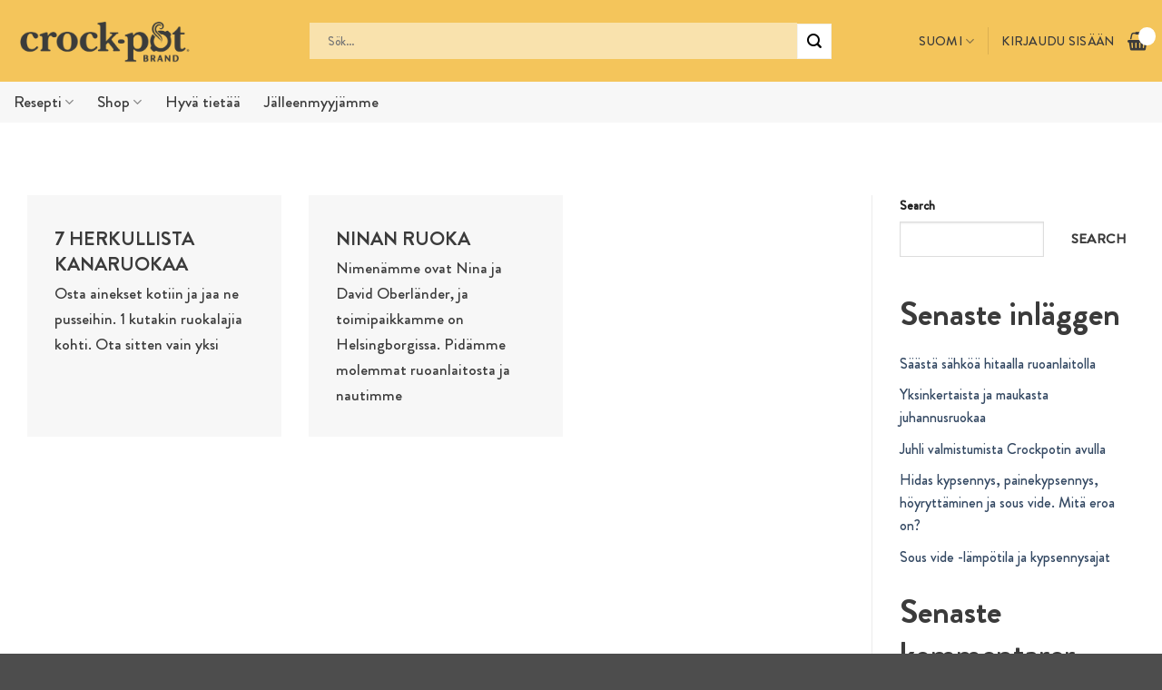

--- FILE ---
content_type: text/css
request_url: https://crockpot.se/wp-content/themes/crockpot/style.css
body_size: 5589
content:
/*
Theme Name: Crockpot
Description: Crockpott Mall
Author: Gullström & Co
Template: flatsome
Version: 3.0
*/

/*************** ADD CUSTOM CSS HERE.   ***************/
@import url("menu.css");
@font-face {
    font-family: "BlackerBold";
    src:  url('fonts/BlackerBold.woff2') format('woff2'),
    url('fonts/BlackerBold.woff') format('woff'),
    url('fonts/BlackerBold.ttf')  format('truetype');
    font-display: swap;
}

@font-face {
    font-family: "BrandonBold";
    src:  url('fonts/BrandonBold.woff2') format('woff2'),
    url('fonts/BrandonBold.woff') format('woff'),
    url('fonts/BrandonBold.ttf')  format('truetype');
    font-display: swap;
}

@font-face {
    font-family: "BrandonMed";
    src:  url('fonts/BrandonMed.woff2') format('woff2'),
    url('fonts/BrandonMed.woff') format('woff'),
    url('fonts/BrandonMed.ttf')  format('truetype');
    font-display: swap;
}

.material-symbols-outlined {
  font-variation-settings:
  'FILL' 0,
  'wght' 400,
  'GRAD' 0,
  'opsz' 48
}

.grecaptcha-badge { 
    visibility: hidden;
}

body {
    font-family: "BrandonMed"!important;
    font-weight: normal!important;
}

h1, h2, h3, h4, h5, h6 {
    font-family: "BrandonBold"!important;
    font-weight: normal!important;
}

h2 {
    font-size: 2.3em;
}

p {
    font-size: 1.1rem!important;
}

a {
 
}

.no-margin p:last-child, .no-margin h2 {
    margin-bottom: 0;
}

/*************** Global styling  ***************/
.text-column .col-inner {
    padding: 30px 15%;
}

.overlap-top-section {
    padding-top: 200px!important;
    margin-top: -250px;
}

@media only screen and (max-width: 48em) {
    .text-column .col-inner {
        padding: 30px;
    }
}

.subpage-title .text-box {
    width: 50%;
}

.subpage-title .overlay {
    background-color: rgba(0,0,0,.50)!important;
}

@media only screen and (max-width: 850px) {
    .subpage-title {
        padding-top: 400px!important;
    }
    .subpage-title .text-box {
        width: 100%!important;
        padding: 0 30px;
    }
}

/*************** Buttons  ***************/
.cp-btn {
    font-family: "BrandonBold"!important;
    font-weight: normal!important;
    text-transform: uppercase;
    font-size: 1rem;
    padding: 0.05em 1.8em;
}

.btn-active {
    border-bottom: 1px solid #000!important;
}

.cp-btn.btn-dark{
    border-color: #595A5C;
}

.cp-btn.btn-dark:hover{
    background-color: #595A5C;
    border-color: #595A5C;
}

.cp-btn.btn-dark.is-outline:hover{
    background-color: #595A5C;
    border-color: #595A5C;
    color: #fff;
}

.cp-btn.btn-dark span {
    color: #595A5C;
}
.cp-btn.btn-dark:hover span {
    color: #fff;
}

.cp-btn.btn-red {
    background-color: #E32C31!important;
    border-color: #E32C31;
}
.cp-btn.btn-red:hover{
    background-color: #E32C31;
    border-color: #E32C31;
}
.cp-btn.btn-red:hover span {
    color: #fff;
}

.ux-search-submit {
    background: #fff!important;
}

/*************** Navigation  ***************/
.nav>li>a {
    font-family: "BrandonMed"!important;
    font-weight: normal!important;
    font-size: 1.1rem;
    color: #3B3B3B;
}
.nav-left {
    justify-content: center;
}
.nav>li.html {
    width: 75%;
}

.ux-body-overlay {
    background: linear-gradient(rgba(0,0,0,.5), rgba(0,0,0,0))!important;
    z-index: 1;
}

.cp-submenu-section h3 {
    font-family: "BlackerBold"!important;
    font-weight: normal;
}

.cp-submenu-section .show-all {
    font-family: "BrandonBold";
}

.cp-submenu-section .nav-banner {
    height: 100%;
}

#masthead .header-inner .flex-col.flex-right .header-nav {
    width: auto!important;
}

.header-language-dropdown .image-icon {
    display: none;
}

.header-language-dropdown a {
    font-size: .9rem!important;
}

@media only screen and (max-width: 48em) {
    .mobile-sidebar .html_topbar_left {
        padding: 20px 0 20px 20px!important;
        width: 100%!important;
    }
}

.my-account a {
    font-size: .9rem!important;
}

/*************** Search Form Header ***************/
.searchform input {
    box-shadow: none;
    border: none;
    outline: none;
    background: rgba(255,255,255,.5);
    padding: 20px;
}
.searchform .button.icon {
    padding: 3px 10px;
    min-width: auto;
    background-color: #fff;
}

.searchform .button.icon i{
    color: #000;
}

.live-search-results {
    background: #fff;
    position: absolute;
    left: 0;
    width: 100%;
}

.autocomplete-suggestions {
    height: 50vh;
    overflow: scroll;
}

/*************** Frontpage  ***************/
.frontpage-hero {

}

.frontpage-hero .text-box {
    padding-left: 15px;
}

.frontpage-hero h1 {
    font-size: 4.2em;
}

.frontpage-hero p {
    font-size: 1.2rem;
    font-family: "BrandonMed"!important;
    font-weight: normal!important;
}

.recipe-banner .text-box .text-inner {
    padding: 20px 30px;
}

.recipe-banner h2 {
    text-transform: uppercase;
    line-height: 1;
    margin-bottom: 5px;
    font-size: 2em;
}

.recipe-banner p {
    margin: 0;
}

.recipe-banner .img {
    position: absolute;
    right: -45px;
    top: calc(50% - 35px);
    width: 70px!important;
}

.recipe-banner .recipe-author .img-inner {
    border-radius: 99px;
}

.shop-banner h2 {
    font-size: 1.9em;
}

.shop-banner p {
    font-size: 1rem;
}

@media only screen and (max-width: 48em) {
    .frontpage-hero .text-box {
        padding-left: 0;
    }
    .frontpage-hero h1 {
        font-size: 2.6em;
    }    

    .recipe-banner .text-box {
        width: 100%!important;
        bottom: 0!important;
    }
}

.hover-display .cp-btn span {
    font-family: "BrandonBold";
    color: #000;
}
.hover-display .cp-btn:hover:after {
    position: absolute;
    content: '';
    left: 0;
    right: 0;
    height: 2px;
    bottom: 0;
    background-color: #E34444;
}

.hover-display .col-inner>.img:not(:last-child) {
    margin-bottom: 0!important;
}

.frontpage-products .discover-banner {
    height: calc(100% - 19.6px );
}
.frontpage-products .discover-banner h3 {
    font-size: 24px;
}
/*************** Icon boxes ***************/
.recipe-cat-icon .image-cover {
    overflow: visible!important;
    border-radius: 999px;
}

.recipe-cat-icon .image-cover img {
    padding: 30%;
    object-fit: fill;
}

.bg-yellow .image-cover {background-color: #F4C55B!important;}
.bg-purple .image-cover {background-color: #644775!important;}
.bg-purple .image-cover img {filter: invert(100%)!important;}
.bg-green .image-cover {background-color: #254746!important;}
.bg-green .image-cover img {filter: invert(100%)!important;}
.bg-beige .image-cover {background-color: #E8D8C1!important;}
.bg-orange .image-cover {background-color: #D98217!important;}
.bg-orange .image-cover img {filter: invert(100%)!important;}
.bg-brown .image-cover {background-color: #570A00!important;}
.bg-brown .image-cover img {filter: invert(100%)!important;}

@media only screen and (max-width: 48em) {
    .frontpage-stack {
        flex-wrap: wrap;
        padding-top: 30px;
    }
    .frontpage-stack > * {
        gap: 0!important;
        --stack-gap: 0!important;
    }
    .frontpage-stack .recipe-cat-icon {
        width: 33.33%;
        padding: 15px;
    }
}

/*************** Shop Page Filtering  ***************/
#shop-sidebar {
    display: flex;
    justify-content: space-between;
}

@media only screen and (max-width: 48em) {
    #shop-sidebar {
        display: flex;
        flex-direction: column;
    }
    .berocket_single_filter_widget {
        width: 100%!important;
        padding-right: 0!important;
    }
}
.bapf_sfilter, #shop-sidebar .bapf_input, #shop-sidebar .select2-container .select2-selection {
    margin-bottom: 0;
    height: 45px;
    box-shadow: none;
    border: none;
}
#shop-sidebar .berocket_single_filter_widget_54 {
    min-width: 50%;
    padding-right: 30px;
}

#shop-sidebar .berocket_single_filter_widget_31, #shop-sidebar .berocket_single_filter_widget_73, #shop-sidebar .berocket_single_filter_widget_75 {
    width: 33.33%;
}
#shop-sidebar .berocket_single_filter_widget_31, #shop-sidebar .berocket_single_filter_widget_73 {
    padding-right: 30px;
} 
#shop-sidebar .bapf_head,#shop-sidebar .bapf_head h3 {
    display: none;
}
.filtered-view .shop-two-banners, .tax-product_cat .shop-two-banners {
    display: none;
}

/*************** Product feed  ***************/
.post-type-archive-product .subpage-title .bg-loaded {
    background-image: url('https://dev.gullstrom.se/crockpot/wp-content/uploads/sites/25/2023/01/crockpot-valjaren.webp')!important;
}
.woocommerce-shop .category-title, .category-description, .tax-product_cat .crockpot-shop-title, .tax-product_cat .term-description {
    display: none!important;
}

.archive .subpage-title .category-description {
    display: block!important;
}

.product-small {
    background: #F7F7F7;
    padding: 30px;
}

.product-small .product-small {
    height: 100%;
}
.product-small .col-inner {
    height: 100%;
}

.product-small .image-cover {
    background: #fff;
}

.product-small .woocommerce-LoopProduct-link {
    font-family: "BlackerBold";
    font-weight: normal;
    color: #3B3B3B;
}

@media only screen and (max-width: 48em) {
    .product-small {
        background: #F7F7F7;
        padding: 15px;
    }

    .product-small .woocommerce-LoopProduct-link {
        font-size: 1rem;
    }

    .woocommerce-shop .subpage-title {
        padding-top: 600px!important;
    }
}

.badge-container {
    position: absolute;
    margin: 0!important;
    left: 35px;
    top: 30px;
}

.badge-container .badge {
    height: auto!important;
    width: auto!important;
}

.badge-container .badge-inner {
    border-radius: 0;
    padding: 15px;
    color: #000;
    font-weight: normal!important;
}

.woocommerce-page .product-small {
    background: none;
}

.woocommerce-page .product-small .product-small, .single-product .product-small {
    background: #F7F7F7;
}

.archive .star-rating, .product-small .star-rating {
    position: absolute;
    top: -40px;
    left: 15px;
    font-size: 20px!important;
}

/*************** Single Product Page  ***************/
.product .product-title {
    font-family: 'BlackerBold'!important;
    font-weight: normal!important;
    font-size: 2.3em;
}
.product .is-divider {
    display: none;
}
.product-accordion .accordion-item {
    background: #F7F7F7;
    margin-bottom: 15px;
}
.product-accordion .accordion-item .accordion-title {
    border-top: none;
    color: #3B3B3B;
    padding: 14px 30px;
}
.product-accordion .accordion-item .accordion-title.active {
    font-weight: normal;
}
.product-accordion .toggle {
    right: 0;
    left: auto;
}
.image-tools .product-video-popup {
    display: none!important;
}

.product-video-button .zoom-button {
    display: none;
}

.product-video-button {

}

.product-video-button .product-video-popup {
    border-radius: 0!important;
    border: none;
    margin: 0;
    width: 100%;
    position: absolute;
    top: 0;
    right: 0;
    bottom: 0;
    left: 0;
    display: flex;
    align-items: center;
    justify-content: center;
}

.product-video-button .is-outline:hover {
    background-color: rgba(0,0,0,0)!important;
}

.product-video-button .product-video-popup i {
    color: #000;
    font-size: 2.2em;
    top: 0;
}

.o-e .popin {
    z-index: 9999!important;
}

/*************** Rating  ***************/
.woocommerce-tabs .product-tabs {
    display: none;
}

.woocommerce-Reviews-title {
    font-size: 1.8em;
    text-transform: uppercase;
}

.woocommerce-Reviews-title span {
    display: block;
}

.woocommerce-product-rating {
    display: flex;
    flex-direction: row;
    align-items: center;
    gap: 15px;
    margin-bottom: 15px;
}

.star-rating {
    font-size: 36px!important;
    height: 36px!important;
    margin: 0!important;
}

.star-rating span:before {
    color: #f4c55b!important;
}


.star-rating span {
    color: #f4c55b!important;
}

/*************** Sub page  ***************/

/*************** ADD MOBILE ONLY CSS HERE  ***************/


/*************** Blog feed  ***************/
.blog-archive {
    padding: 0;
}
.blog-archive-section {
    padding: 80px 0;
}

.blog-archive-section .col-inner {
    height: 100%;
    background: #F7F7F7;
}

.blog-archive .box-image .image-cover {
    padding-top: 100%!important;
}
.blog-archive .box .box-text, .post-type-archive-mynewsdesk_post .box .box-text {
    padding: 30px;
    background: #F7F7F7;
}
.blog-archive .box h5, .post-type-archive-mynewsdesk_post .box h2 {
    text-transform: uppercase;
    font-size: 1.5em;
}
.blog-archive .box .is-divider {
    display: none;
}

.box-badge .box-text {
    background: #644775;
    width: calc(100% - 30px);
    bottom: 30px;
    left: 0;
    padding: 15px 15px 15px 30px;
}
.box-badge:hover .box-text {
    background: #644775;
}
.box-badge .box-text h5 {
    text-transform: uppercase;
}
.box-badge .box-text .post-meta {
    text-transform: uppercase;
}
.box-badge .box-text .is-divider {
    display: none;
}

/*************** Single blog page ***************/

.title-bg {
    display: none!important;
}

.page-title {
    background-color: #644775!important;
}

.page-title .text-center {
    text-align: left!important;
    margin: 0!important;
}

.page-title .text-center h1 {
    font-size: 3.5em;
    text-transform: uppercase;
}

.page-title .is-divider {
    display: none;
}

.title-overlay {display: none!important;}

.page-title-inner {

}

/*************** Recept archive  ***************/

.recipe-title .lowercase {
    text-transform: lowercase!important;
}
.filter-form ul {
    display: flex;
    flex-direction: row;
    justify-content: space-between;
    align-items: center;
    gap: 20px;
}

.filter-form ul li {
    padding: 0;
    margin: 0;
}

.filter-form form {
    padding: 0;
    margin: 0;
}


.filter-form ul li select, .filter-form ul li input {
    margin: 0;
}

.filter-form .sf-field-search {
    width: 40%;
}
.filter-form .sf-field-search label {
    width: 100%;
}

@media only screen and (max-width: 850px) {
    .filter-form ul {
        display: flex;
        flex-direction: column;
        justify-content: space-between;
        align-items: center;
        gap: 20px;
    }
    .filter-form .sf-field-search {
        width: 100%;
    }
    .filter-form ul li, .filter-form ul li label {
        width:100%;
    }   
}

.recipe-box {
    display: flex;
    flex-direction: row;
    align-items: stretch;
    min-height: 100%;

    & a.plain {
        position: absolute;
        top: 0;
        right: 0;
        bottom: 0;
        left: 0;
        z-index: 40;
    }
}

.recipe-box .recipe-box-image {
    width: 40%;
    height: auto;
    margin: 0 auto;
    overflow: hidden;
    position: relative;
    background-size: cover!important;
    background-position: center center!important;
    background-repeat: no-repeat!important;
}

.recipe-box .recipe-box-image img {
    object-fit: cover;
    aspect-ratio: 1 / 1;
    height: 100%;
}

.recipe-box .recipe-box-text {
    width: 60%;
    background: #F7F7F7;
    padding: 30px 20px;
}

.recipe-box .recipe-box-text h2 {
    font-family: "BlackerBold"!important;
    font-size: 1em;
}

.recipe-time {
    display: flex;
    flex-direction: row;
    align-items: center;
    flex-wrap: nowrap;
    gap: 10px;
}

.recipe-box .recipe-box-text .rmp-rating-widget__results {
    display: none;
}

.recipe-box .recipe-profilkock {
    position: absolute;
    bottom: 10px;
    left: 10px;
    z-index: 10;
}
.recipe-box .recipe-profilkock img {
    width: 60px;
    height: 60px;
    border-radius: 99px;
}
.recipe-box .rmp-main-container {
    text-align: left!important;
    margin: 10px 0 0 0!important;
}
.recipe-box .rmp-rating-widget .rmp-icon--ratings {
    font-size: 1.3em;
}
.recipe-box .rmp-rating-widget .rmp-icon--full-highlight {
    color: #ffe699;
}

.recipe-box .simplefavorite-button {
    position: absolute;
    top: 15px;
    right: 15px;
    margin: 0;
    padding: 0;
    line-height: 1;
    min-height: auto;
    z-index: 999;

    &:hover i {
        color: #E34444;
        cursor: pointer;
    }
}

@media only screen and (max-width: 850px) {
    .recipe-box {
        flex-direction: column;
    }
    .recipe-box .recipe-box-image {
        width: 100%;
        height: 180px;
        margin: 0 auto;
        overflow: hidden;
        position: relative;
    }
    .recipe-box .recipe-box-text {
        width: 100%;
        background: #F7F7F7;
        padding: 30px 20px;
    }
    .recipe-box .recipe-box-image img {
        object-fit: cover;
        vertical-align: middle;
        height: auto;
        width: 100%;
    }
    .recipe-box .recipe-profilkock {
        position: absolute;
        top: 10px;
        left: 10px;
        z-index: 10;
    }
}

.simplefavorite-button.active {
    opacity: 1;
}

.simplefavorite-button.active i {
    color: #E34444;
}

.recipe-pagination {
    display: flex;
    justify-content: center;
    align-items: center;
    flex-direction: row;
    flex-wrap: nowrap;
    gap: 15px;
    margin-top: 30px;
}
.recipe-pagination .page-numbers {
    background: #F1F1F1;
    width: 30px;
    line-height: 30px;
    text-align: center;
}

.recipe-pagination .page-numbers.current {
    background: #d7d7d7;
}
/*************** Single Recept  ***************/
.single-recept .subpage-title .text-box {
    width: 90%!important;
    padding-left: 15px;
}

.single-recept {

    & .favourite {
        display: flex;
        align-items: center;
        gap: 8px;

        & button {
            margin: 0;
            padding: 15px 0;
            font-size: 1rem;
        }

        &::after {
            content: 'Spara recept';
            font-size: 1rem;
        }
    }

    & .favourite:has(.simplefavorite-button.active) {
        &::after {
            content: 'Recept sparat';
            font-size: 1rem;
        }
    }
}

.recipe-content {
    padding-top: 80px;
}
.recipe-meta {
    display: flex;
    flex-direction: row;
    gap: 36px;
}
.recipe-meta span {
    font-size: 1rem;
}
.rating .rmp-rating-widget {
    display: flex;
    flex-direction: row;
    flex-wrap: nowrap;
    align-items: center;
}

.rating .rmp-rating-widget__icons-list {
    display: flex;
    flex-direction: row;
    flex-wrap: nowrap;
    gap: 10px;
}

.rating .rmp-rating-widget__results {
    display: none;
}

.single-recept .recipe-author {
    position: absolute!important;
    right: 0;
    background: #fff;
    padding: 15px 60px 15px 20px;
}
.single-recept .recipe-author img {
    position: absolute;
    width: 110px;
    top: calc(50% - 55px);
    right: -80px;
    border-radius: 999px;
    aspect-ratio: 1 / 1;
    object-fit: cover;
}
.receptgalleri .gallery-large img {
    object-fit: cover;
    aspect-ratio: 5/4;
}
.receptgalleri .gallery-thumbs {
    display: flex;
    flex-direction: row;
    margin-top: 15px;
}
.receptgalleri .gallery-thumbs .imageThumb {
    height: auto;
    margin-right: 15px;
    object-fit: cover;
    aspect-ratio: 1/1;
    width: calc(25% - 15px);
}
.receptgalleri .gallery-thumbs .video-thumb {
    margin-left: auto;
    margin-right: 0;
}

.receptgalleri .gallery-navigation {
    position: absolute;
    left: 0;
    right: 0;
    top: calc(50% - 1.5rem);
    display: flex;
    justify-content: space-between;
}

.receptgalleri .gallery-nav-arrow {
    margin: 0!important;
    font-size: 1.5rem;
    color: #fff;
    background: #f4c55b;
    padding: 10px;
    min-height: 30px;
    height: auto!important;
    line-height: 30px;
}

.recipe-info .accordion {
    background: #FAFAFA;
    height: 100%;
}
.recipe-info .accordion-title span {
    font-family: "BlackerBold";
    color: #3B3B3B;
}
.recipe-info .accordion-title.active {
    color: #3B3B3B;
    border: none;
}
.recipe-info .accordion .toggle {
    right: 0;
    left: auto;
}

.recipe-info .recipe-step {
    list-style: none;
    position: relative;
    line-height: 1;
    margin-bottom: 2em;
    margin-left: 35px!important;
}
.recipe-info .recipe-step:before {
    position: absolute;
    content: ' ';
    width: 20px;
    height: 20px;
    left: -35px;
    background: #ccc;
    border-radius: 2px;
}
.completed {
text-decoration:line-through;
}
.recipe-step.completed:before {
    content: '\2713';
    background: green;
    color: #fff;
    text-align: center;
    padding-top: 2px;
}
.recipe-info {
    z-index: 2;
    padding-bottom: 80px;
}
.recipe-info .send-recipe {
    display: flex;
    flex-direction: row;
    align-items: center;
    justify-content: flex-start;
    gap: 20px;
    background: #fff;
    padding: 1em 2.3em;
}
.recipe-info .send-recipe input {
    flex: 1;
    margin: 0;
    background: rgba(0,0,0,.06);
}
.recipe-info .send-recipe button {
    margin: 0;
    background: rgba(0,0,0,.06);
    height: 45px;
}

.more-recipes {
    background: rgba(232,216,193,.4);
    padding: 100px 0 80px 0;
    z-index: 1;
}

.more-recipes .recipe-box-text {
    background: #fff;
}

.view-products {
    padding: 80px 0;
}

@media only screen and (max-width: 849px) {
    .recipe-content {
        padding-top: 30px;
    }
    .recipe-meta {
        gap: 15px;
    }
    .recipe-info .accordion {
        height: auto;
    }
    .recipe-info {
        margin-bottom: 0;
    }
    .more-recipes {
        padding: 30px 0!important;
    }
    .recipe-info .send-recipe {
        flex-direction: column!important;
        align-items: stretch;
        padding: 20px 0 0 0;
    }
    .recipe-info .send-recipe input {
        min-height: 45px!important;
    }
    .single-recept .subpage-title .text-box {
        width: 100%!important;
        padding-left: 15px;
        padding-right: 15px;
    }
    .single-recept .subpage-title .text-box h1 {
        font-size: 1.8rem;
    }
    .single-recept .recipe-author {
        display: none;
    } 
}

.rank-math-breadcrumb p {
    margin-bottom: 0;
}

#comments .comment-respond {
    padding: 15px!important;
}
/*************** Form styling  ***************/
select {
    box-shadow: none;
    border: none;
    outline: none;
    font-weight: normal!important;
    font-size: 1rem;
}
input[type=text] {
    background: #F2F2F2;
    box-shadow: none;
    border: none;
    outline: none;
    font-weight: normal!important;
    font-size: 1rem;
    height: 45px;
}

/*************** Mailchimp subscribe  ***************/

#mc_embed_signup form {
    margin: 0!important;
}

.mc-field-group_fields {
    display: flex!important;
}

.mc-field-group_fields .email {
    border: none!important;
    border-radius: 0!important;
    outline: none;
    background: rgba(255,255,255,.6)!important;
    box-shadow: none!important;
}

.gdprRequired {
    display: flex!important;
    gap: 15px;
}

.content__gdprBlock {
    margin-top: 0!important;
}

#mc_embed_signup .button {
    background-color: rgba(255,255,255,.9)!important;
    color: #3B3B3B!important;
    font-family: "BrandonBold"!important;
    font-weight: normal!important;
    text-transform: none;
    border-radius: 0!important;
    padding: 0 40px!important;
    margin: 0!important;
}

#mc_embed_signup div.response {
    font-weight: normal!important;
}

#mc_embed_signup input[type=email] {
    margin-bottom: 0;
}

#mc_embed_signup .content__gdprLegal p {
    font-size: .8rem!important;
}

/*************** User page styling  ***************/
.um-profile-nav {
    background: #F7F7F7!important;
}

.um-profile-nav-item a span, .um-profile-nav-item a i {
    color: #000!important;
    font-weight: normal!important;
    font-size: 1rem;
    line-height: 1rem;
}

.um-profile-nav-item.active a {
    background: #644775!important;
}

.um-profile-nav-item a:hover {
    background-color: rgba(0,0,0,.1)!important;
}

.um-profile-nav-item.active a span, .um-profile-nav-item.active a i {
    color: #fff!important;
}

.user-recipe-list {
    display: flex;
    flex-direction: row;
    flex-wrap: wrap;
    justify-content: space-between;
    gap: 15px;
}

.user-recipe-list-single {
    width: calc(20% - 15px);
    background: #F7F7F7;
    padding: 30px;
    box-sizing: border-box!important;
}

.user-recipe-list-single img {
    width: 100%;
    object-fit: cover;
    aspect-ratio: 1/1;
}

.user-recipe-list-single p {
    padding-top: 15px;
    margin-bottom: 0;
}

@media only screen and (max-width: 850px) {
    .user-recipe-list {
        display: flex;
        flex-direction: row;
        flex-wrap: wrap;
        justify-content: space-between;
        gap: 15px;
    } 
    .user-recipe-list-single {
        width: calc(50% - 15px);
        background: #F7F7F7;
        padding: 15px;
        box-sizing: border-box!important;
    }
    .user-recipe-list-single img {
        width: 100%;
        object-fit: cover;
        aspect-ratio: 5/4;
    }
    
}

/*************** Footer  ***************/
#footer .follow-icons {
    color: #3B3B3B;
}

/** ÅF-karta **/
.wpgmza-reset {
	display: none!important;
}

.wpgmza-form-field {
    display: flex;
    align-items: center;
}

.wpgmaps_mlist_row {
	padding: 0!important;
}

.wpgmza-marker-grid {
	gap: 15px;
	flex-wrap: nowrap!important;
  justify-content: space-between!important;
  margin-bottom: 30px;
}

.wpgmza-radius-container {
	display: none!important;
}

.wpgmza_sl_main_div {
	width: 100%;
    overflow: hidden;
    display: flex;
    flex-direction: row;
    flex-wrap: nowrap;
    align-content: center;
    align-items: center;
	padding: 0 0 30px 0;
    gap: 20px;
}

.wpgmza-marker-listing-category-filter {
	padding-top: 30px;
}

.wpgmza-marker-listing-category-filter span {
	margin-right: 30px;
	font-family: 'GreycliffBold',sans-serif!important;
	color: #000!important;
}

.wpgmza-marker-listing-category-filter select {
	padding: 8px 12px!important;
}

.wpgmza-store-locator > div > * {
	display: flex!important;
}

.wpgmza-address-container {
	display: flex!important;
	flex-direction: row;
    flex-wrap: nowrap;
    align-content: center;
    align-items: center;
    gap: 20px;
}

.wpgmza-address {
	margin-right: 15px!important;
	font-family: 'GreycliffBold',sans-serif!important;
	color: #000!important;
}

.addressInput {
	padding: 8px 12px!important;
	width: 400px!important;
    height: auto!important;
}

.wpgmza-form-field {
	padding-top: 0!important;
	margin-bottom: 0!important;
}

.wpgmza-store-locator input[type="button"] {
	margin: 0!important;
    background: #F2F2F2!important;
}

.wpgmza-store-locator input[type="button"]:hover {
    background: #E3E3E3!important;
}

.wpgmza-store-locator label {
	margin-top: 0!important;
	margin-bottom: 0!important;
	width: auto!important;
}

.wpgmza-grid-row {
	height: auto!important;
}

.wpgmza-address {
    margin: 0!important;
}

.wpgmza-grid-item .wpgmza-desc p, .wpgmza-grid-item .wpgmza-address {
	opacity: 1!important;
	font-size: .7em!important;
}

.wpgmza-content-address-holder-inner {
  font-size: .7em!important;
}

.wpgmza-grid-item {
	padding: 10px!important;
	border: none!important;
	width: auto!important;
	background: #fafafa!important;
}

.wpgmza-grid-item-content {
	overflow: hidden!important;
}

.wpgmza-grid-item .wpgmza_marker_title {
    font-weight: normal!important;
    font-family: "BrandonBold";
    font-size: 1rem!important;
}

.wpgmza-grid-item .wpgmza_marker_title, .wpgmza-grid-item .wpgmza-address {
	padding: 0!important;
}

.wpgmza-grid-item .wpgmza-desc {
	font-size: .9em!important;
	padding: 0!important;
}

.wpgmza-grid-item .wpgmza-desc a {
  color: #222;
}

.wpgmza_custom_fields {
	display: none!important;
}

.wpgmza-grid-item .wpgmza-desc p {
	margin: 0!important;
}

.wpgmza-grid-item .wpgmza-distance-from-location + .wpgmza-grid-item-content {
	padding-bottom: 0!important;
}

.wpgmza-grid-item-content .wpgmza_marker_icon {
	display: none!important;
}

.wpgmza-infowindow .wpgmza_infowindow_title, .wpgmza-infowindow .wpgmza_infowindow_address {
	margin: 0 0 15px 0!important;
}

.gm-style-iw .gm-style-iw-c {
	padding-top: 15px!important;
	padding-right: 15px!important;
	padding-bottom: 15px!important;
	padding-left: 15px!important;
}

.ebutik-item-list {
	display: flex;
  flex-wrap: wrap;
  justify-content: space-between;
}

.ebutik-item {
  flex: 1 0 21%;
  margin: 5px;
	padding: 10px;
	background: #fafafa;
	
}

.ebutik-item a {
  font-size: .8em;
  color: #222;
}

.ebutik-title {
	margin: 0;
    font-weight: bold;
    font-size: 1rem !important;
}

.ebutik-navigation-wrapper {
	display: flex;
	flex-direction: row;
	align-items: center;
	justify-content: center;
	padding: 30px 0 0 0;
}

.prev-posts-links {
	padding: 15px;
}

@media only screen and (max-width: 850px) {
	.wpgmza-marker-grid {
		flex-wrap: wrap!important;
	}
	.wpgmza-grid-row {
		flex-basis: 100%!important;
		max-width: 100%!important;
	}

	.wpgmza-grid-item {
		width: 100%!important;
	}

	.wpgmza_cat_ul, .wpgmza-address-container {
		display: flex!important;
		flex-direction: column;
	}
    .wpgmza-address-container {
        align-content: flex-start;
        align-items: flex-start;
    }
	.wpgmza-store-locator label {
		font-size: 14px;
	}
    .wpgmza_sl_main_div {
        align-items: flex-end;
    }

    .ebutik-item-list {
        flex-direction: column;
    }
}

/*************** ADD MOBILE ONLY CSS HERE  ***************/
@media only screen and (max-width: 48em) {
    
    
}

/*************** EMBED  ***************/
#header .embed-cart-qty {
    background: #fff;
    color: #111113;
    padding: 1px 5px 2px 5px;
    border-radius: 100%;
    min-width: 19px;
    height: 20px;
    font-size: 13px;
    text-align: center;
    font-weight: 600;
    margin-left: 4px;
	position: absolute;
    top: -3px;
    right: -8px;
}


--- FILE ---
content_type: text/css
request_url: https://crockpot.se/wp-content/themes/crockpot/menu.css
body_size: -159
content:
#masthead .header-inner .flex-col.flex-right .header-nav {
    display: flex;
    width: 200px;
    flex-direction: row;
    justify-content: flex-end;
    align-items: center;
}

#masthead .header-inner .flex-col.flex-right .header-nav .html.custom {
    width: auto;
}


--- FILE ---
content_type: text/javascript
request_url: https://crockpot.se/wp-content/themes/crockpot/js/hoverDisplay.js
body_size: -70
content:
jQuery(document).ready(function($) {

    $(".tryckkokning-btn").mouseenter(function(){
        $(".tryckkokning-img").removeClass("hidden");
        $(".slowcooking-img").addClass("hidden");
        $(".tryckkokning-btn").addClass("btn-active");
    });
    $(".tryckkokning-btn").mouseleave(function(){
        $(".tryckkokning-img").addClass("hidden");
        $(".slowcooking-img").removeClass("hidden");
        $(".slowcooking-btn").addClass("btn-active");
        $(".tryckkokning-btn").removeClass("btn-active");
    });

    $(".angkokning-btn").mouseenter(function(){
        $(".angkokning-img").removeClass("hidden");
        $(".slowcooking-img").addClass("hidden");
        $(".angkokning-btn").addClass("btn-active");
    });
    $(".angkokning-btn").mouseleave(function(){
        $(".angkokning-img").addClass("hidden");
        $(".slowcooking-img").removeClass("hidden");
        $(".slowcooking-btn").addClass("btn-active");
        $(".angkokning-btn").removeClass("btn-active");
    });

    $(".sous-vide-btn").mouseenter(function(){
        $(".sous-vide-img").removeClass("hidden");
        $(".slowcooking-img").addClass("hidden");
        $(".sous-vide-btn").addClass("btn-active");
    });
    $(".sous-vide-btn").mouseleave(function(){
        $(".sous-vide-img").addClass("hidden");
        $(".slowcooking-img").removeClass("hidden");
        $(".slowcooking-btn").addClass("btn-active");
        $(".sous-vide-btn").removeClass("btn-active");
    });
    
});

--- FILE ---
content_type: text/javascript
request_url: https://crockpot.se/wp-content/plugins/ultimate-member/assets/libs/pickadate/translations/fi_FI.min.js
body_size: -21
content:
jQuery.extend(jQuery.fn.pickadate.defaults,{monthsFull:["tammikuu","helmikuu","maaliskuu","huhtikuu","toukokuu","kesäkuu","heinäkuu","elokuu","syyskuu","lokakuu","marraskuu","joulukuu"],monthsShort:["tammi","helmi","maalis","huhti","touko","kesä","heinä","elo","syys","loka","marras","joulu"],weekdaysFull:["sunnuntai","maanantai","tiistai","keskiviikko","torstai","perjantai","lauantai"],weekdaysShort:["su","ma","ti","ke","to","pe","la"],today:"tänään",clear:"tyhjennä",firstDay:1,format:"d.m.yyyy",formatSubmit:"yyyy/mm/dd"}),jQuery.extend(jQuery.fn.pickatime.defaults,{clear:"tyhjennä"});

--- FILE ---
content_type: image/svg+xml
request_url: https://crockpot.se/wp-content/uploads/2022/12/crockpot-logo-dark.svg
body_size: 2837
content:
<?xml version="1.0" encoding="UTF-8" standalone="no"?>
<svg xmlns:dc="http://purl.org/dc/elements/1.1/" xmlns:cc="http://creativecommons.org/ns#" xmlns:rdf="http://www.w3.org/1999/02/22-rdf-syntax-ns#" xmlns:svg="http://www.w3.org/2000/svg" xmlns="http://www.w3.org/2000/svg" xmlns:sodipodi="http://sodipodi.sourceforge.net/DTD/sodipodi-0.dtd" xmlns:inkscape="http://www.inkscape.org/namespaces/inkscape" version="1.1" id="Layer_1" x="0px" y="0px" viewBox="0 0 485.98384 117.17202" xml:space="preserve" sodipodi:docname="brand-logo.svg" width="485.98383" height="117.17202" inkscape:version="1.0.1 (c497b03c, 2020-09-10)"><metadata id="metadata331"></metadata><defs id="defs329"></defs>
<style type="text/css" id="style290">
	.st0{fill:#3B3B3B;}
</style>
<g id="g324" transform="translate(-1.63,-0.39806319)">
	<g id="g316">
		<path class="st0" d="m 58.3,39.42 c 0,-1.18 0.82,-2.19 1.97,-2.44 l 17.68,-6.03 c 1.99,-0.42 3.89,1.01 4.04,3.04 l 0.67,6.58 c 0.06,0.61 0.86,0.78 1.17,0.26 3.27,-5.45 8.8,-10.67 15.16,-10.67 5.25,0 9.73,4.35 9.73,9.85 0,4.22 -3.2,6.53 -7.29,6.53 -6.91,0 -5.89,-5.5 -10.11,-5.5 -6.91,0 -7.81,12.41 -7.81,16.89 v 12.8 c 0,8.48 -0.59,11.69 4.85,11.92 1.03,0.04 1.85,0.88 1.85,1.92 v 0.21 c 0,1.07 -0.88,1.93 -1.95,1.92 H 62.88 c -1.07,0.01 -1.94,-0.85 -1.94,-1.92 V 84.4 c 0,-0.94 0.69,-1.7 1.61,-1.9 1.11,-0.23 1.92,-0.83 2.91,-2.17 1.28,-1.66 1.28,-7.42 1.28,-9.6 V 49.99 c 0,-7.14 -1.51,-7.31 -6.39,-8.12 -1.18,-0.2 -2.05,-1.24 -2.05,-2.45 z" id="path292"></path>
		<path class="st0" d="m 228.35,73.66 c 1.1,0.96 1.27,2.64 0.35,3.77 -5.71,7.06 -13.77,10.69 -23.01,10.69 -16.76,0 -28.41,-11.13 -28.41,-28.15 0,-18.43 14.46,-29.82 31.99,-29.82 7.1,0 20.47,3.26 20.22,12.54 -0.11,4.01 -3.54,6.97 -7.55,6.61 -9.14,-0.8 -6.03,-14.04 -14.72,-14.04 -10.24,0 -11.39,15.1 -11.39,22.65 0,10.37 2.43,23.03 15.48,23.03 5.82,0 9.57,-3.11 13.18,-7.06 1.03,-1.09 2.73,-1.2 3.86,-0.22 z" id="path294"></path>
		<path class="st0" d="m 52.7,73.66 c 1.1,0.96 1.27,2.64 0.35,3.77 -5.71,7.06 -13.77,10.69 -23.01,10.69 -16.76,0 -28.41,-11.13 -28.41,-28.15 0,-18.43 14.46,-29.82 31.99,-29.82 7.1,0 20.47,3.26 20.22,12.54 -0.11,4.01 -3.54,6.97 -7.55,6.61 -9.14,-0.8 -6.03,-14.04 -14.72,-14.04 -10.24,0 -11.39,15.1 -11.39,22.65 0,10.37 2.43,23.03 15.48,23.03 5.82,0 9.57,-3.11 13.18,-7.06 1.03,-1.09 2.73,-1.2 3.86,-0.22 z" id="path296"></path>
		<path class="st0" d="m 259,63.09 -4.55,4.8 v 3.6 c 0,7.7 -1.62,9.81 5.13,10.89 1.04,0.17 1.8,1.08 1.8,2.13 v 0 c 0,1.21 -0.98,2.18 -2.19,2.17 l -26.35,0.01 c -1.16,0.01 -2.09,-0.92 -2.09,-2.08 v 0 c 0,-1.06 0.79,-1.97 1.85,-2.06 6.93,-0.62 5.09,-5.07 5.09,-11.83 V 19.54 c 0,-6.45 0.43,-10.22 -6.2,-11.29 -1.14,-0.18 -1.99,-1.13 -1.99,-2.28 v -0.1 c 0,-1.19 0.87,-2.21 2.05,-2.39 L 251.4,0.43 c 1.61,-0.25 3.06,1 3.06,2.62 v 55.29 c 0,0 16.04,-17.18 17.51,-18.99 1.88,-2.31 -0.98,-3.82 -3.99,-3.9 -1.13,-0.03 -2.06,-0.9 -2.06,-2.03 v -0.07 c 0,-1.18 0.96,-2.14 2.15,-2.12 5.86,0.08 14.71,0.08 20.38,0 1.24,-0.02 2.25,0.99 2.25,2.23 v 0 c 0,1.02 -0.7,1.92 -1.7,2.16 -2.21,0.53 -3.41,0.3 -5.41,2.35 -1.99,2.04 -12.4,12.73 -12.4,12.73 -0.81,0.78 -0.91,2.05 -0.22,2.94 l 15.87,20.54 c 1.92,2.6 5.13,6.43 7.41,7.99 0.73,0.5 1.29,1.22 1.29,2.11 v 0 c 0,1.33 -1.08,2.4 -2.41,2.38 -4.07,-0.06 -14.52,0.01 -15.03,0.01 -2.57,0 -2.75,-1.13 -2.56,-2.19 0.24,-1.33 2.57,-1.68 1.36,-3.23 -1.12,-1.43 -11.54,-14.74 -11.54,-14.74 -3.45,-4.74 -5.05,-4.55 -6.36,-3.42 z" id="path298"></path>
		<path class="st0" d="m 319.24,101.73 c 0,9.05 -1.2,11.34 6.77,11.72 1.09,0.05 1.96,0.96 1.96,2.06 v 0 c 0,1.15 -0.93,2.07 -2.08,2.06 h -29.67 c -1.15,0.01 -2.08,-0.91 -2.08,-2.06 v -0.03 c 0,-1.08 0.84,-1.98 1.92,-2.05 7.84,-0.51 6.42,-3 6.42,-11.69 V 56.77 c 0,-7.68 -0.51,-10.77 -1.54,-12.07 -1.03,-1.31 -2.69,-1.66 -4.75,-1.86 -1.15,-0.11 -2.03,-1.08 -2.03,-2.24 v 0 c 0,-1.07 0.75,-1.97 1.79,-2.21 6.5,-1.52 12.43,-4.13 18.44,-5.94 1.84,-0.55 3.71,0.74 3.85,2.65 l 0.59,4.29 c 0.05,0.49 0.69,0.65 0.96,0.25 4.06,-6.01 10.59,-9.48 18.01,-9.48 15.23,0 25.6,14.21 25.6,28.54 0,15.61 -11.01,29.43 -27.26,29.43 -5.48,0 -10.69,-2.35 -14.72,-5.75 -0.86,-0.72 -2.17,-0.1 -2.17,1.02 z m 0,-51.1 V 65.6 c 0,8.19 2.94,14.21 12.16,14.21 11.52,0 13.44,-12.03 13.44,-20.99 0,-8.45 -2.3,-20.35 -13.05,-20.35 -6.66,0 -12.55,6.53 -12.55,12.16 z" id="path300"></path>
		<path class="st0" d="m 459.9,37.45 c -1.04,0 -1.89,0.85 -1.89,1.89 V 69.7 c 0,4.99 0,10.75 4.61,10.75 2.41,0 4.46,-1.45 6.09,-3.21 0.91,-0.98 2.39,-1.15 3.5,-0.4 v 0 c 1.33,0.9 1.59,2.76 0.56,4 -4.06,4.89 -9.74,7.3 -16.29,7.3 -12.54,0 -15.23,-7.29 -15.23,-18.43 V 37.45 h -4.99 c -1.06,0 -1.92,-0.86 -1.92,-1.92 v -0.51 c 0,-0.84 0.64,-1.37 1.34,-1.83 7.88,-5.2 12.85,-11.49 16.35,-16.67 0.57,-0.84 1.23,-1.6 2.24,-1.6 h 1.37 c 1.31,0 2.38,1.06 2.38,2.38 v 13.14 c 0,1.04 0.85,1.89 1.89,1.89 h 8.47 c 1.41,0 2.56,1.15 2.56,2.56 v 0 c 0,1.41 -1.15,2.56 -2.56,2.56 z" id="path302"></path>
		<path class="st0" d="m 171.08,58.69 c 0,17.13 -14.04,29.37 -30.53,29.37 -17.01,0 -31.82,-11.59 -31.82,-29.5 0,-17.01 15.46,-28.86 31.44,-28.86 16.48,0 30.91,11.73 30.91,28.99 z M 127.4,58.43 c 0,9.53 0.9,24.48 13.78,24.48 10.82,0 11.21,-16.23 11.21,-23.71 0,-8.63 -0.39,-24.35 -12.11,-24.35 -11.46,0.01 -12.88,15.08 -12.88,23.58 z" id="path304"></path>
		<g id="g314">
			<g id="g310">
				<path class="st0" d="m 405.29,4.52 c -3.06,-3.37 -8.53,-4.44 -12.51,-4 -3.82,0.43 -8.86,1.85 -13.49,6.91 -3.58,3.91 -5.92,11.46 -4.62,17.7 1.24,5.98 3.2,9.33 9.39,15.51 3.51,3.5 15.74,12.9 15.76,16.55 0,-6.8 -7.25,-13.43 -11.92,-18 -6.41,-6.26 -8.16,-9.88 -8.85,-14.35 C 377.5,14.7 383.11,8 389.28,5.55 c 7.46,-2.96 13.14,0.63 15.11,5.13 2.02,4.61 -0.37,8.2 -3.47,8.78 -2.47,0.46 -4.2,-0.78 -5.7,-1.96 1.2,3.46 3.88,4.42 5.65,4.43 2.88,0.02 6.41,-1.67 7.43,-6.22 1.19,-5.3 -0.92,-8.9 -3.01,-11.19 z" id="path306"></path>
				<path class="st0" d="m 401.26,13.71 c 0.23,-2.86 -2.09,-6.62 -7.52,-5.95 -7.06,0.87 -10.54,7.03 -11.09,11.7 -0.57,4.8 -0.19,9.9 6.53,15.93 2.39,2.14 5.69,5.02 9.02,8.85 2.49,2.87 4.09,5.65 4.23,10.27 0.14,4.62 -2.62,8.11 -2.62,8.11 0,0 5.73,-5.98 4.39,-12.78 -1.56,-7.87 -8.85,-13.45 -12.21,-16.93 -3.36,-3.48 -5.4,-5.84 -5.34,-11.33 0.06,-5.92 3.87,-9.81 7.84,-10.63 4.61,-0.98 6.77,2.76 6.77,2.76 z" id="path308"></path>
			</g>
			<path class="st0" d="m 427.89,44.14 2.38,-5.8 c 0.32,-0.77 0.23,-1.66 -0.25,-2.34 -2.44,-3.43 -5.37,-6.36 -8.79,-8.79 -0.68,-0.48 -1.57,-0.57 -2.34,-0.25 l -5.8,2.38 c -7,-3.31 -14.98,-3.83 -22.3,-1.61 0.74,1.09 1.73,2.15 2.98,3.45 0.57,0.59 1.25,1.24 2,1.95 0.94,0.89 2,1.91 3.09,3.03 0.47,0.49 1.11,0.76 1.78,0.78 7.63,0.29 15.13,4.78 18.66,13.6 1.78,4.44 1.76,9.44 -0.04,13.87 -6.13,15.03 -23.93,17.53 -33.95,7.52 -7.22,-7.22 -7.93,-18.49 -2.13,-26.51 0.32,-0.44 0.26,-1.04 -0.14,-1.4 -0.29,-0.26 -0.55,-0.5 -0.78,-0.72 -2.48,-2.39 -4.35,-4.4 -5.78,-6.33 -8.31,9.47 -9.89,22.78 -4.73,33.71 l -2.38,5.8 c -0.32,0.77 -0.23,1.66 0.25,2.34 2.44,3.43 5.37,6.36 8.79,8.79 0.68,0.48 1.57,0.57 2.34,0.25 l 5.8,-2.38 c 11.52,5.44 25.69,3.4 35.22,-6.12 9.52,-9.53 11.56,-23.7 6.12,-35.22 z" id="path312"></path>
		</g>
	</g>
	<g id="g322">
		<path class="st0" d="m 478.42,83.2 h -1.27 c -0.09,0 -0.16,-0.07 -0.16,-0.16 v -0.68 c 0,-0.08 0.07,-0.16 0.16,-0.16 h 3.62 c 0.09,0 0.16,0.07 0.16,0.16 v 0.68 c 0,0.08 -0.07,0.16 -0.16,0.16 h -1.27 v 4.65 c 0,0.08 -0.07,0.16 -0.16,0.16 h -0.77 c -0.08,0 -0.16,-0.07 -0.16,-0.16 V 83.2 Z" id="path318"></path>
		<path class="st0" d="m 482.13,82.24 c 0.01,-0.07 0.06,-0.12 0.15,-0.12 h 0.13 c 0.07,0 0.12,0.03 0.14,0.08 l 1.82,3.91 c 0.02,0 0.02,0 0.02,0 l 1.82,-3.91 c 0.02,-0.05 0.07,-0.08 0.14,-0.08 h 0.13 c 0.09,0 0.14,0.06 0.15,0.12 l 0.98,5.57 c 0.02,0.12 -0.04,0.19 -0.15,0.19 h -0.75 c -0.07,0 -0.14,-0.07 -0.16,-0.12 l -0.49,-3.14 c -0.01,0 -0.02,0 -0.02,0 l -1.45,3.17 c -0.02,0.05 -0.07,0.09 -0.14,0.09 h -0.15 c -0.07,0 -0.12,-0.04 -0.14,-0.09 l -1.47,-3.17 c 0,0 -0.02,0 -0.02,0 l -0.48,3.14 c -0.01,0.06 -0.07,0.12 -0.15,0.12 h -0.75 c -0.11,0 -0.17,-0.07 -0.16,-0.19 z" id="path320"></path>
	</g>
</g>
</svg>


--- FILE ---
content_type: text/javascript
request_url: https://crockpot.se/wp-content/themes/crockpot/js/redirectRecipe.js
body_size: 186
content:
document.addEventListener('DOMContentLoaded', function() {
    // Step 2: Redirect After Page Reload
    var selectedValue = localStorage.getItem('selectedProfilkockar');
    if (selectedValue) {
        var urlMap = {
            'diana-dontsova': 'https://crockpot.se/profilkock/diana-dontsova/',
            'erik-videgard': 'https://crockpot.se/profilkock/erik-videgard/',
            'kaylin-sauer': 'https://crockpot.se/profilkock/kaylin-sauer/',
            'linda-lagerstrand': 'https://crockpot.se/profilkock/linda-lagerstrand/',
            'madeleine-landley': 'https://crockpot.se/profilkock/madeleine-landley/',
            'shad-majid': 'https://crockpot.se/profilkock/shad-majid/'
        };

        if (urlMap[selectedValue]) {
            localStorage.removeItem('selectedProfilkockar'); // Clear the stored value
            window.location.href = urlMap[selectedValue];
            return; // Exit the function to prevent further execution
        }
    }

    // Step 1: Store the Selected Value
    var selectElements = document.querySelectorAll('.sf-input-select');

    selectElements.forEach(function(selectElement) {
        selectElement.addEventListener('change', function() {
            var selectedValue = this.value;
            if (selectedValue) {
                localStorage.setItem('selectedProfilkockar', selectedValue);
            }
        });
    });
});
